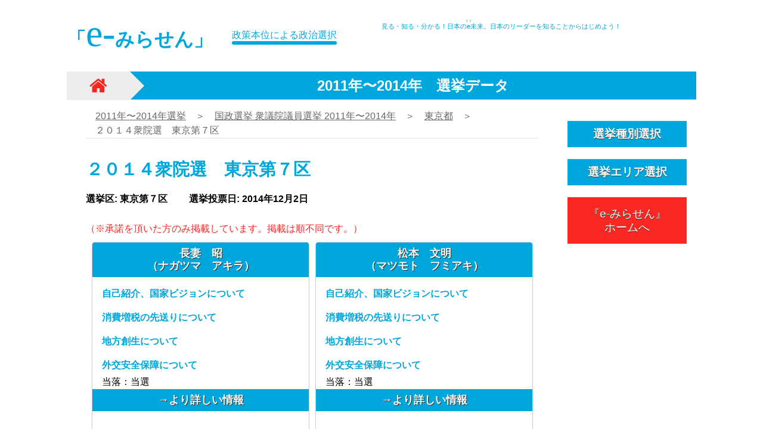

--- FILE ---
content_type: text/html
request_url: http://2014.e-mirasen.jp/syuin/20141214tokyo7/
body_size: 12753
content:
<!DOCTYPE html>
<html lang="ja">
<head>
<meta charset="UTF-8">
<meta name="description" content="2011年〜2014年に行なわれた国政選挙　衆議院議員選挙の立候補者政策動画データです。">
    <title>国政選挙 衆議院議員選挙 2011年〜2014年</title>
<meta name="robots" content="" />
<meta name="keywords" content="2011年〜2014年国政選挙,衆議院議員選挙,政策,公開討論会,動画" />

<meta http-equiv="imagetoolbar" content="no" />    
<meta name="viewport" content="width=device-width, initial-scale=1, user-scalable=yes" />
<link rel="stylesheet" href="http://2014.e-mirasen.jp/custom2014.css" />
<link rel="start" href="http://2014.e-mirasen.jp/syuin/">
<link href="//maxcdn.bootstrapcdn.com/font-awesome/4.1.0/css/font-awesome.min.css" rel="stylesheet">
<!--  for using html5 new code and Mediaqueries with IE -->
<!--[if lt IE 9]>
<script src="//html5shiv.googlecode.com/svn/trunk/html5.js"></script>
<script src="http://css3-mediaqueries-js.googlecode.com/svn/trunk/css3-mediaqueries.js"></script>
<![endif]-->
<link href='http://fonts.googleapis.com/css?family=Playball' rel='stylesheet' type='text/css'>
<link rel="shortcut icon" href="http://e-mirasen.jp/favicon.ico">
<link rel="apple-touch-icon" href="http://e-mirasen.jp/icon.png" />
<link rel="canonical" href="http://2014.e-mirasen.jp/syuin/20141214tokyo7/" />
    
<!-- Open Graph Protocol -->
    <meta property="og:type" content="article">
    <meta property="og:locale" content="ja_JP">
    <meta property="og:title" content=" 国政選挙 衆議院議員選挙 2011年〜2014年">
    <meta property="og:url" content="">
    <meta property="og:description" content="">
    <meta property="og:site_name" content="国政選挙 衆議院議員選挙 2011年〜2014年">
    <meta property="og:image" content="http://e-mirasen.jp/b-icon.png">
    <!-- Microdata -->
    <meta itemprop="description" content="">
    <meta itemprop="name" content=" 国政選挙 衆議院議員選挙 2011年〜2014年">
    <link itemprop="url" href="">
    <link itemprop="image" href="http://e-mirasen.jp/b-icon.png">

</head>

<body>
<div id="fb-root"></div>
<script>(function(d, s, id) {
  var js, fjs = d.getElementsByTagName(s)[0];
  if (d.getElementById(id)) return;
  js = d.createElement(s); js.id = id;
  js.src = "//connect.facebook.net/ja_JP/sdk.js#xfbml=1&version=v2.0";
  fjs.parentNode.insertBefore(js, fjs);
}(document, 'script', 'facebook-jssdk'));</script>
<article class="out-container">


<article class="container">
<header class="branding">
<div class="brand-1">
<h1 class="mincho"><a href="http://e-mirasen.jp/">「<span>e-</span>みらせん」</a></h1>
<h2>政策本位による政治選択<div class="g-sen"></div></h2>
</div>
<div class="brand-2">
<h3>見る・知る・分かる！日本の<ruby>e<rt>イイ</rt></ruby>未来。<span><br /></span>日本のリーダーを知ることからはじめよう！</h3>
<div class="jc-logo"><img src="http://e-mirasen.jp/images/kari-logo.jpg" alt="一般社団法人みらせん" /></div>
</div>

</header>
<section class="title-kakomi">
<a href="http://2014.e-mirasen.jp/"><i class="fa fa-home fa-lg"></i></a>
<div class="direction"></div>
<h2>2011年〜2014年　選挙データ</h2>
</section>
<section class="main-contents">

<section class="main">

 


<ul class="breadcrumb" itemprop="breadcrumb">
        <li><a href="http://2014.e-mirasen.jp/">2011年〜2014年選挙</a>　＞　</li>
<li><a href="http://2014.e-mirasen.jp/syuin/">国政選挙 衆議院議員選挙 2011年〜2014年</a>　＞　</li>
<li><a itemprop="articleSection" rel="tag" href="http://2014.e-mirasen.jp/syuin/tokyo/">東京都</a>　＞　</li>
<li>２０１４衆院選　東京第７区</li>
      </ul>

        <section class="list-page">
        <h2 itemprop="name" class="title">２０１４衆院選　東京第７区</h2>
        <h4>選挙区: 東京第７区  　　選挙投票日: 2014年12月2日</h4>
        
        
        <p class="keisai">（※承諾を頂いた方のみ掲載しています。掲載は順不同です。）</p> 
        


        

 
      
 <div class="list-can">
 <h3><a href="http://2014.e-mirasen.jp/syuin/2015/05/post-1086.html">長妻　昭<br />（ナガツマ　アキラ）</a></h3>
 

<div class="seisaku">

<h4>自己紹介、国家ビジョンについて</h4>
 

<h4>消費増税の先送りについて</h4>

 
<h4>地方創生について</h4>

 
<h4>外交安全保障について</h4>

 
</div>  <!-- seisaku  -->
          

<div class="kiso">当落：当選</div>        

 <h3><a href="http://2014.e-mirasen.jp/syuin/2015/05/post-1086.html">→より詳しい情報</a></h3>
</div> <!-- list  -->
        



        

 
      
 <div class="list-can">
 <h3><a href="http://2014.e-mirasen.jp/syuin/2015/05/post-1087.html">松本　文明<br />（マツモト　フミアキ）</a></h3>
 

<div class="seisaku">

<h4>自己紹介、国家ビジョンについて</h4>
 

<h4>消費増税の先送りについて</h4>

 
<h4>地方創生について</h4>

 
<h4>外交安全保障について</h4>

 
</div>  <!-- seisaku  -->
          

<div class="kiso">当落：当選</div>        

 <h3><a href="http://2014.e-mirasen.jp/syuin/2015/05/post-1087.html">→より詳しい情報</a></h3>
</div> <!-- list  -->
        



        

 
      
 <div class="list-can">
 <h3><a href="http://2014.e-mirasen.jp/syuin/2015/05/post-1088.html">太田　宜興<br />（オオタ　ノリアキ）</a></h3>
 

<div class="seisaku">

<h4>自己紹介、国家ビジョンについて</h4>
 

<h4>消費増税の先送りについて</h4>

 
<h4>地方創生について</h4>

 
<h4>外交安全保障について</h4>

 
</div>  <!-- seisaku  -->
          

<div class="kiso">当落：落選</div>        

 <h3><a href="http://2014.e-mirasen.jp/syuin/2015/05/post-1088.html">→より詳しい情報</a></h3>
</div> <!-- list  -->
        



        

 
      
 <div class="list-can">
 <h3><a href="http://2014.e-mirasen.jp/syuin/2015/05/post-1189.html">吉田 康一郎<br />（ヨシダ コウイチロウ）</a></h3>
 

<div class="seisaku">

<h4>自己紹介、国家ビジョンについて</h4>
 

<h4>消費増税の先送りについて</h4>

 
<h4>地方創生について</h4>

 
<h4>外交安全保障について</h4>

 
</div>  <!-- seisaku  -->
          

<div class="kiso">当落：落選</div>        

 <h3><a href="http://2014.e-mirasen.jp/syuin/2015/05/post-1189.html">→より詳しい情報</a></h3>
</div> <!-- list  -->
        


  
       
<div class="list-movie">        










</div>

</section>
</section>  <!--  clear main -->

<section class="sub">
<section class="side-kind">
<label for="side-kind">選挙種別選択</label>
    <input type="checkbox" id="side-kind" class="on-off" />
<div>
<ul>
<li><a href="http://2014.e-mirasen.jp/syuin/index.html">国政選挙　衆議院選挙</a></li>
<li><a href="http://2014.e-mirasen.jp/sanin/index.html">国政選挙　参議院選挙</a></li>
<li><a href="http://2014.e-mirasen.jp/governor/index.html">地方選挙　首長選挙</a></li>
<li><a href="http://2014.e-mirasen.jp/councilor/index.html">地方選挙　議会議員選挙</a></li>
</ul>
</div>
</section>

<section class="side-area">
<label for="side-area">選挙エリア選択</label>
    <input type="checkbox" id="side-area" class="on-off" />
<div>
<ul>
<li class="area1">北海道
   <ul>
   <li><a href="http://2014.e-mirasen.jp/area/hokkaido/index.html">北海道</a></li>
   </ul>
</li>
<li class="area2">東北
<ul>
   <li><a href="http://2014.e-mirasen.jp/area/aomori/index.html">青森</a></li>
   <li><a href="http://2014.e-mirasen.jp/area/yamagata/index.html">山形</a></li>
   <li><a href="http://2014.e-mirasen.jp/area/akita/index.html">秋田</a></li>
   <li><a href="http://2014.e-mirasen.jp/area/miyagi/index.html">宮城</a></li>
   <li><a href="http://2014.e-mirasen.jp/area/iwate/index.html">岩手</a></li>
   <li><a href="http://2014.e-mirasen.jp/area/fukushima/index.html">福島</a></li>
   </ul>
</li>
<li class="area3">関東
<ul>
   <li><a href="http://2014.e-mirasen.jp/area/ibaragi/index.html">茨城</a></li>
   <li><a href="http://2014.e-mirasen.jp/area/chiba/index.html">千葉</a></li>
   <li><a href="http://2014.e-mirasen.jp/area/tochigi/index.html">栃木</a></li>
   <li><a href="http://2014.e-mirasen.jp/area/tokyo/index.html">東京</a></li>
   <li><a href="http://2014.e-mirasen.jp/area/gunma/index.html">群馬</a></li>
   <li><a href="http://2014.e-mirasen.jp/area/yamanashi/index.html">山梨</a></li>
   <li><a href="http://2014.e-mirasen.jp/area/saitama/index.html">埼玉</a></li>
   <li><a href="http://2014.e-mirasen.jp/area/kanagawa/index.html">神奈川</a></li>
   </ul>
</li>

<li class="area4">北陸信越
<ul>
   <li><a href="http://2014.e-mirasen.jp/area/niigata/index.html">新潟</a></li>
   <li><a href="http://2014.e-mirasen.jp/area/ishikawa/index.html">石川</a></li>
   <li><a href="http://2014.e-mirasen.jp/area/nagano/index.html">長野</a></li>
   <li><a href="http://2014.e-mirasen.jp/area/toyama/index.html">富山</a></li>
   <li><a href="http://2014.e-mirasen.jp/area/fukui/index.html">福井</a></li>
   </ul>
</li>

<li class="area5">東海
<ul>
   <li><a href="http://2014.e-mirasen.jp/area/shizuoka/index.html">静岡</a></li>
   <li><a href="http://2014.e-mirasen.jp/area/aichi/index.html">愛知</a></li>
   <li><a href="http://2014.e-mirasen.jp/area/gifu/index.html">岐阜</a></li>
   <li><a href="http://2014.e-mirasen.jp/area/mie/index.html">三重</a></li>
   </ul>
</li>
<li class="area6">近畿
<ul>
   <li><a href="http://2014.e-mirasen.jp/area/shiga/index.html">滋賀</a></li>
   <li><a href="http://2014.e-mirasen.jp/area/oosaka/index.html">大阪</a></li>
   <li><a href="http://2014.e-mirasen.jp/area/kyoto/index.html">京都</a></li>
   <li><a href="http://2014.e-mirasen.jp/area/wakayama/index.html">和歌山</a></li>
   <li><a href="http://2014.e-mirasen.jp/area/nara/index.html">奈良</a></li>
   <li><a href="http://2014.e-mirasen.jp/area/hyougo/index.html">兵庫</a></li>
   </ul>
</li>
<li class="area7">中国
   <ul>
   <li><a href="http://2014.e-mirasen.jp/area/tottori/index.html">鳥取</a></li>
   <li><a href="http://2014.e-mirasen.jp/area/shimane/index.html">島根</a></li>
   <li><a href="http://2014.e-mirasen.jp/area/okayama/index.html">岡山</a></li>
   <li><a href="http://2014.e-mirasen.jp/area/hiroshima/index.html">広島</a></li>
   <li><a href="http://2014.e-mirasen.jp/area/yamaguchi/index.html">山口</a></li>
   </ul>
</li>
<li class="area8">四国
   <ul>
   <li><a href="http://2014.e-mirasen.jp/area/kagawa/index.html">香川</a></li>
   <li><a href="http://2014.e-mirasen.jp/area/ehime/index.html">愛媛</a></li>
   <li><a href="http://2014.e-mirasen.jp/area/tokushima/index.html">徳島</a></li>
   <li><a href="http://2014.e-mirasen.jp/area/kouchi/index.html">高知</a></li>
   </ul>
</li>
<li class="area9">九州
   <ul>
   <li><a href="http://2014.e-mirasen.jp/area/fukuoka/index.html">福岡</a></li>
   <li><a href="http://2014.e-mirasen.jp/area/ooita/index.html">大分</a></li>
   <li><a href="http://2014.e-mirasen.jp/area/saga/index.html">佐賀</a></li>
   <li><a href="http://2014.e-mirasen.jp/area/kumamoto/index.html">熊本</a></li>
   <li><a href="http://2014.e-mirasen.jp/area/nagasaki/index.html">長崎</a></li>
   <li><a href="http://2014.e-mirasen.jp/area/miyazaki/index.html">宮崎</a></li>
   <li><a href="http://2014.e-mirasen.jp/area/kagoshima/index.html">鹿児島</a></li>
   </ul>
</li>
<li class="area10">沖縄
<ul>
   <li><a href="http://2014.e-mirasen.jp/area/okinawa/index.html">沖縄</a></li>
   </ul>
</li>
</ul>
</div>
</section>
<div class="home-waku"><a href="http://e-mirasen.jp/">『e-みらせん』<br />ホームへ</a></div>
</section>  <!--  clear sub -->

</section>  <!--  clear main-contents -->

<section class="footer">
<p>すべての著作権は公益社団法人日本青年会議所に帰属します。　なお、サイト内の画像・文章は無断転載禁止となっております。</p>
<p>(c) Junior Chamber International Japan. All rights reserved.</p>
</section>
<script>
  (function(i,s,o,g,r,a,m){i['GoogleAnalyticsObject']=r;i[r]=i[r]||function(){
  (i[r].q=i[r].q||[]).push(arguments)},i[r].l=1*new Date();a=s.createElement(o),
  m=s.getElementsByTagName(o)[0];a.async=1;a.src=g;m.parentNode.insertBefore(a,m)
  })(window,document,'script','//www.google-analytics.com/analytics.js','ga');

  ga('create', 'UA-61416412-1', 'auto');
  ga('send', 'pageview');

</script>   <!--  clear footer -->

</article>     <!--  clear container -->
</article>     <!--  clear out-container -->

</body>
</html>

--- FILE ---
content_type: text/css
request_url: http://2014.e-mirasen.jp/custom2014.css
body_size: 29697
content:
@charset "UTF-8";
article, aside, details, figcaption, figure, footer, header, hgroup, main, nav, section, summary {
  display: block; }

audio, canvas, video {
  display: inline-block; }

audio:not([controls]) {
  display: none;
  height: 0; }

[hidden], template {
  display: none; }

html {
  font-family: sans-serif;
  /* 1 */
  /* 日本語のfont-familyへの対応 */
  font-family: "Hiragino Kaku Gothic Pro","Yu Gothic","Meiryo",sans-serif;
  -ms-text-size-adjust: 100%;
  /* 2 */
  -webkit-text-size-adjust: 100%;
  /* 2 */ }

body {
  margin: 0; }

h1, h2, h3, h4, h5, h6, p, ul, ol, dl, table, pre {
  margin-top: 0; }

a {
  background: transparent; }

a:focus {
  outline: thin dotted; }

a:active, a:hover {
  outline: 0; }

html {
  font-size: 75%; }

/* レスポンシブ   タイプセッティングへの対応 */
h1 {
  font-size: 2em; }

p, li, dt, dd, th, td, pre {
  -ms-line-break: strict;
  line-break: strict;
  -ms-word-break: break-strict;
  word-break: break-strict; }

abbr[title] {
  border-bottom: 1px dotted; }

b, strong {
  font-weight: bold; }

dfn {
  font-style: italic; }

hr {
  -moz-box-sizing: content-box;
  box-sizing: content-box;
  height: 0; }

mark {
  background: #ff0;
  color: #000; }

code, kbd, pre, samp {
  font-family: monospace, serif;
  font-size: 1em; }

pre {
  white-space: pre-wrap; }

q {
  quotes: "\201C" "\201D" "\2018" "\2019"; }

small {
  font-size: 80%; }

sub, sup {
  font-size: 75%;
  line-height: 0;
  position: relative;
  vertical-align: baseline; }

sup {
  top: -0.5em; }

sub {
  bottom: -0.25em; }

img {
  max-width: 100%;
  /* フルードイメージへの対応 */
  height: auto;
  vertical-align: middle;
  /* 追加箇所 */
  border: 0; }

/* IE8 max-widthバグへの対応*/
/* .ie8 img{width: auto; height: auto} */
svg:not(:root) {
  overflow: hidden; }

figure {
  margin: 0; }

fieldset {
  border: 1px solid #c0c0c0;
  margin: 0 2px;
  padding: 0.35em 0.625em 0.75em; }

legend {
  border: 0;
  padding: 0; }

button, input, select, textarea {
  font-family: inherit;
  font-size: 100%;
  margin: 0; }

button, input {
  line-height: normal; }

button, select {
  text-transform: none; }

button, html input[type="button"], input[type="reset"], input[type="submit"] {
  -webkit-appearance: button;
  cursor: pointer; }

button[disabled], html input[disabled] {
  cursor: default; }

input[type="checkbox"], input[type="radio"] {
  box-sizing: border-box;
  padding: 0; }

input[type="search"] {
  -webkit-appearance: textfield;
  -moz-box-sizing: content-box;
  -webkit-box-sizing: content-box;
  box-sizing: content-box; }

input[type="search"]::-webkit-search-cancel-button, input[type="search"]::-webkit-search-decoration {
  -webkit-appearance: none; }

button::-moz-focus-inner, input::-moz-focus-inner {
  border: 0;
  padding: 0; }

textarea {
  overflow: auto;
  vertical-align: top; }

table {
  border-collapse: collapse;
  border-spacing: 0; }

/*  ==================================   normalize.css mini end   ===================================== */
/* general setting for lessponsive web design */
html {
  line-height: 1.5; }

a {
  text-decoration: none;
  color: #0000cc; }

ul, ol {
  list-style: none; }

h1 {
  font-size: 3em;
  /* 48px */
  line-height: 1;
  /* 48px */
  margin-bottom: 0.5em; }

h2 {
  font-size: 2.25em;
  /* 36px */
  line-height: 1.3333;
  /* 48px */
  margin-bottom: 0.6667em; }

h3 {
  font-size: 1.5em;
  /* 24px */
  line-height: 1;
  /* 24px */
  margin-bottom: 1em; }

hgroup h2, h4, h5, h6 {
  font-size: 1em;
  /* 16px */
  line-height: 1.5;
  /* 24px */
  margin-bottom: 1.5em; }

p {
  margin-bottom: 1.8em;
  line-height: 1.8;
  text-align: left; }

.gothic {
  font-family: Verdana, "游ゴシック", YuGothic, "Hiragino Kaku Gothic ProN", Meiryo, sans-serif; }

/* ゴシック体 */
.mincho {
  font-family: "Times New Roman", "游明朝", YuMincho, "Hiragino Mincho ProN", Meiryo, serif; }

/* 明朝体 */
.mono {
  font-family: Osaka-mono, "MS Gothic", monospace; }

/* 等幅書体 */
.hiraginoMaruGothic {
  font-family: "Hiragino Maru Gothic ProN", Meiryo, fantasy; }

/* OS X限定 丸ゴシック体 */
/*---------------変数宣言-------------------*/
/*---------------構造の変数　横幅-------------------*/
/*---------------色の変数-------------------*/
/*---------------よく使うミックスイン-------------------*/
.branding:after, .branding .brand-2:after {
  content: "";
  display: table;
  clear: both; }

/*---------------general-------------------*/
body {
  background-color: white;
  scrollbar-base-color: #666;
  scrollbar-track-color: #ccc; }

* {
  -webkit-box-sizing: border-box;
  -moz-box-sizing: border-box;
  box-sizing: border-box; }

body img {
  max-width: 100%;
  height: auto; }

/*--------------- default smart-phone setting -------------------*/
.out-container {
  width: 100%;
  overflow: hidden; }

/*--------------- header branding -------------------*/
.branding {
  width: 100%;
  margin: 0rem 0rem 1rem;
  color: #00a7dc;
  position: relative; }
  .branding .brand-1 {
    width: 100%;
    overflow: hidden;
    position: relative; }
    .branding .brand-1 h1 {
      float: left;
      font-size: 1.6em;
      font-weight: bold;
      margin-bottom: 0rem; }
      .branding .brand-1 h1 span {
        font-size: 1.8em;
        font-weight: normal; }
      .branding .brand-1 h1 a {
        display: block;
        color: #00a7dc;
        padding: 0rem; }
    .branding .brand-1 h2 {
      float: left;
      margin: 1rem 0rem 0rem 0rem;
      padding-bottom: 0.5rem;
      position: relative;
      font-size: 0.9em;
      font-weight: normal; }
      .branding .brand-1 h2 .g-sen {
        width: 100%;
        height: 6px;
        background-color: #00a7dc;
        -webkit-border-radius: 3px;
        -moz-border-radius: 3px;
        -ms-border-radius: 3px;
        -o-border-radius: 3px;
        border-radius: 3px; }
  .branding .brand-2 {
    width: 100%;
    position: reltaive; }
    .branding .brand-2 .jc-logo {
      float: right;
      width: 22.5%; }
    .branding .brand-2 h3 {
      float: left;
      margin: 0rem 1rem 0.5rem;
      font-size: 0.8em;
      line-height: 1.2; }

.container {
  width: 96.375%;
  margin: 0 auto;
  position: relative; }

.title-kakomi {
  width: 100%;
  overflow: hidden;
  position: relative; }
  .title-kakomi a {
    width: 10%;
    float: left;
    padding: 0rem;
    text-align: center;
    background-color: #ededed; }
  .title-kakomi a:hover {
    color: #ff9a27; }
  .title-kakomi .fa-lg {
    font-size: 2em;
    line-height: 1.5em;
    color: #f92721; }
  .title-kakomi .direction {
    width: 0;
    height: 0;
    position: absolute;
    top: 0;
    left: 10%;
    border-top: 1.5em solid transparent;
    border-bottom: 1.5em solid transparent;
    border-left: 1.5em solid #ededed;
    z-index: 100; }
  .title-kakomi h2 {
    display: block;
    width: 90%;
    float: left;
    padding: 0.5rem 0em;
    text-align: center;
    background-color: #00a7dc;
    color: #fff;
    font-size: 1.5em; }

.main-contents {
  width: 100%;
  background: #fff;
  position: relative;
  padding: 0 0 1rem;
  overflow: hidden; }

#main-side {
  width: 100%;
  margin: 0;
  overflow: hidden;
  position: relative; }
  #main-side .banners1, #main-side .banners2 {
    width: 100%;
    margin: 0;
    overflow: hidden;
    position: relative; }

.home-waku {
  max-width: 100%;
  margin: 0 0 10px;
  background-color: #f92721; }
  .home-waku a {
    display: block;
    font-weight: normal;
    font-size: 1.2em;
    text-align: center;
    color: #fff;
    padding: 1rem;
    line-height: 1.2;
    text-shadow: 0px 1px 0px #333333; }
  .home-waku a:hover {
    background-color: #ff9a27; }

ul.breadcrumb {
  width: 100%;
  margin: 0rem 0rem 2rem;
  padding: 0rem 1rem 0rem;
  border-bottom: solid #efefef 2px;
  overflow: hidden; }
  ul.breadcrumb li {
    color: #666;
    margin: 0;
    padding: 0;
    float: left; }
    ul.breadcrumb li a {
      color: #666;
      text-decoration: underline; }
    ul.breadcrumb li a:hover {
      color: #00a7dc; }

.kind-sentaku {
  width: 100%;
  margin: 0rem 0rem;
  position: relative;
  overflow: hidden; }
  .kind-sentaku h2 {
    width: 100%;
    padding: 0.75rem 0rem;
    text-align: center;
    font-size: 1.2em;
    background-color: #00a7dc;
    color: #fff;
    margin: 0; }
  .kind-sentaku .kind-syu, .kind-sentaku .kind-san, .kind-sentaku .kind-kubi,
  .kind-sentaku .kind-gikai {
    width: 48%;
    float: left; }
    .kind-sentaku .kind-syu a, .kind-sentaku .kind-san a, .kind-sentaku .kind-kubi a,
    .kind-sentaku .kind-gikai a {
      display: block;
      line-height: 1.2;
      color: #000;
      text-align: center;
      font-size: 0.9em;
      font-weight: normal;
      margin: 0;
      padding: 1rem 0rem;
      color: #000; }
  .kind-sentaku .kind-syu {
    margin: 0% 2% 0% 0%;
    margin-top: 1rem;
    background-color: #b9d239; }
  .kind-sentaku .kind-san {
    margin: 0% 0% 0% 2%;
    margin-top: 1rem;
    background-color: #ff9a27; }
  .kind-sentaku .kind-kubi {
    margin: 0% 2% 0% 0%;
    margin-top: 1rem;
    background-color: #e73274; }
  .kind-sentaku .kind-gikai {
    margin: 0% 0% 0% 2%;
    margin-top: 1rem;
    background-color: #ffdc56; }

.emodori {
  width: 100%;
  margin: 1rem 0rem 0rem;
  background-color: #f92721;
  line-height: 2; }
  .emodori a {
    display: block;
    text-align: center;
    color: #fff; }

.area {
  background-image: url(http://e-mirasen.jp/images/japan-map.png);
  background-repeat: no-repeat;
  background-position: left top;
  background-size: 160px;
  margin-bottom: 1rem; }
  .area h3 {
    width: 50%;
    margin: 5% 2% 0% 48%;
    font-size: 1.2em;
    color: #00a7dc; }
  .area h4 {
    width: 48%;
    margin: 2% 2% 0% 50%;
    font-size: 1em;
    color: #666; }
  .area h5 {
    width: 48%;
    margin: 5% 2% 2% 50%;
    font-size: 0.8em;
    color: red; }
  .area label {
    display: block;
    margin: 5% 0% 0%;
    background-color: #00a7dc;
    width: 100%;
    font-weight: bold;
    font-size: 1.2em;
    text-align: center;
    color: #fff;
    padding: 0.5rem 1rem;
    text-shadow: 0px 1px 0px #333333; }
  .area input[type="checkbox"].on-off {
    display: none; }
  .area div {
    -webkit-transition: none;
    -moz-transition: none;
    -ms-transition: none;
    -o-transition: none;
    transition: none;
    margin: 10% 0% 0%;
    padding: 0; }
  .area input[type="checkbox"].on-off + div {
    height: 0;
    overflow: hidden;
    margin: 0; }
  .area input[type="checkbox"].on-off:checked + div {
    height: auto;
    overflow: visible;
    margin: 0; }
  .area div > ul {
    margin: 0 1rem;
    padding: 0.5rem 0rem;
    height: 150px;
    overflow: auto;
    -webkit-box-shadow: 0px 0px 3px #666666 inset;
    -moz-box-shadow: 0px 0px 3px #666666 inset;
    box-shadow: 0px 0px 3px #666666 inset; }
  .area div > ul > li {
    padding: 0.25rem 1rem;
    font-size: 1em;
    line-height: 1.6;
    font-weight: bold;
    color: #00a7dc; }
    .area div > ul > li ul li a {
      display: block;
      color: #666;
      font-size: 0.9em;
      padding: 0;
      margin: 0;
      line-height: 1.8; }
    .area div > ul > li ul li:hover {
      background-color: #ffdc56; }

.kind, .side-kind, .side-area {
  margin: 1rem 0rem; }
  .kind label, .side-kind label, .side-area label {
    display: block;
    margin: 0%;
    background-color: #00a7dc;
    width: 100%;
    font-weight: bold;
    font-size: 1.2em;
    text-align: center;
    color: #fff;
    padding: 0.5rem 1rem;
    text-shadow: 0px 1px 0px #333333; }
  .kind input[type="checkbox"].on-off, .side-kind input[type="checkbox"].on-off, .side-area input[type="checkbox"].on-off {
    display: none; }
  .kind div, .side-kind div, .side-area div {
    -webkit-transition: none;
    -moz-transition: none;
    -ms-transition: none;
    -o-transition: none;
    transition: none;
    margin: 10% 0% 0%;
    padding: 0; }
  .kind input[type="checkbox"].on-off + div, .side-kind input[type="checkbox"].on-off + div, .side-area input[type="checkbox"].on-off + div {
    height: 0;
    overflow: hidden;
    margin: 0; }
  .kind input[type="checkbox"].on-off:checked + div, .side-kind input[type="checkbox"].on-off:checked + div, .side-area input[type="checkbox"].on-off:checked + div {
    height: auto;
    overflow: visible;
    margin: 0; }
  .kind div > ul, .side-kind div > ul, .side-area div > ul {
    margin: 0 1rem;
    padding: 0.5rem 0rem;
    height: 150px;
    overflow: auto;
    -webkit-box-shadow: 0px 0px 3px #666666 inset;
    -moz-box-shadow: 0px 0px 3px #666666 inset;
    box-shadow: 0px 0px 3px #666666 inset; }
  .kind div > ul > li, .side-kind div > ul > li, .side-area div > ul > li {
    padding: 0.25rem 1rem;
    font-size: 1em;
    line-height: 1.6; }
    .kind div > ul > li ul li a, .side-kind div > ul > li ul li a, .side-area div > ul > li ul li a {
      display: block;
      color: #666;
      font-size: 0.9em;
      padding: 0;
      margin: 0;
      line-height: 1.8; }
    .kind div > ul > li ul li:hover, .side-kind div > ul > li ul li:hover, .side-area div > ul > li ul li:hover {
      background-color: #ffdc56; }

.page {
  padding: 0 1rem;
  position: relative;
  color: #666; }
  .page h2 {
    clear: both;
    font-size: 1.8em;
    color: #00a7dc; }
    .page h2 span {
      font-size: 0.7em;
      color: #666;
      font-weight: normal;
      line-height: 1.2; }
  .page h3 {
    clear: both;
    margin: 1rem 0rem 1rem;
    font-size: 1.4em;
    padding: 0.5rem 1rem 0.5rem;
    border-left: solid #00a7dc 10px;
    color: #666;
    line-height: 1.2; }
  .page h4 {
    background-color: #00a7dc;
    padding: 0.25rem 1rem;
    font-size: 1.2em;
    color: #fff;
    text-shadow: 1px 1px 0px #333333; }
  .page h5 {
    font-size: 1.2em;
    color: #333; }
  .page iframe {
    max-width: 100%; }

.pagination {
  text-align: center;
  margin: 0 auto; }
  .pagination p {
    display: inline;
    margin: 0;
    padding: 0;
    text-align: center; }
    .pagination p a {
      padding: 1rem 0rem; }

ul.nurikae {
  margin: 1rem;
  padding: 0; }
  ul.nurikae li {
    margin: 0;
    border-bottom: dashed #ccc 1px;
    padding: 0; }
    ul.nurikae li a {
      display: block;
      padding: 0.25rem 0rem; }
  ul.nurikae li:nth-child(even) {
    background-color: #efefef; }
  ul.nurikae li:last-child {
    border-bottom: none; }
  ul.nurikae li:hover {
    background-color: #ffdc56; }

.widget .hako {
  margin: 1rem 0rem;
  padding: 1rem 0rem 0rem;
  border-top: solid 4px #efefef;
  width: 100%; }
.widget h3 {
  margin: 2rem 0rem 0.5rem;
  font-size: 1.2em;
  color: #00a7dc; }

.can_profile {
  width: 100%;
  overflow: hidden; }
  .can_profile img {
    display: block;
    float: left;
    margin: 0rem 1rem 1rem 0rem;
    max-width: 130px;
    height: auto; }
  .can_profile p {
    margin: 0rem 0rem 0rem 1rem; }

.kakomi {
  margin: 0rem 1rem 1rem;
  position: relative; }
  .kakomi h4 {
    background-color: #fff;
    padding: 0;
    font-size: 1.2em;
    color: #00a7dc;
    text-shadow: none; }
  .kakomi .m-waku {
    width: 100%;
    position: relative; }
    .kakomi .m-waku iframe {
      max-width: 100%;
      margin: 0 auto; }

.list-page {
  width: 100%;
  margin: 0;
  position: relative;
  overflow: hidden; }
  .list-page .keisai {
    margin: 0rem 0rem 0.5rem;
    font-size: 1em;
    color: #f92721; }
  .list-page h2 {
    clear: both;
    font-size: 1.8em;
    color: #00a7dc; }
    .list-page h2 span {
      font-size: 0.7em;
      color: #666;
      font-weight: normal;
      line-height: 1.2; }
  .list-page .list-can {
    width: 290px;
    margin: 0px 5px 20px;
    border: solid 1px #ccc;
    height: 350px;
    overflow: auto;
    float: left;
    -webkit-border-radius: 5px;
    -moz-border-radius: 5px;
    -ms-border-radius: 5px;
    -o-border-radius: 5px;
    border-radius: 5px; }
    .list-page .list-can h3 {
      background-color: #00a7dc;
      margin: 0;
      padding: 0.5rem 1rem;
      text-align: center;
      font-size: 1.1em;
      line-height: 1.2;
      color: #fff;
      text-shadow: 1px 1px 0px #333333; }
      .list-page .list-can h3 a {
        display: block;
        color: #fff; }
    .list-page .list-can h4 {
      color: #00a7dc;
      font-size: 1em;
      margin: 0 1rem 0.25rem;
      padding: 0; }
    .list-page .list-can h5 {
      color: #666;
      font-size: 1em;
      margin: 0 1rem;
      padding: 0rem; }
    .list-page .list-can iframe {
      max-width: 100%;
      height: 180px; }
    .list-page .list-can p {
      margin: 0 1rem;
      padding: 0;
      line-height: 1.4; }
    .list-page .list-can .kiso {
      margin: 0 1rem; }
  .list-page .list-movie {
    clear: both;
    margin: 1rem 1rem 1rem; }
    .list-page .list-movie h3 {
      font-size: 1.4em;
      border-bottom: solid 3px #00a7dc;
      padding: 1rem 0rem 0.25rem;
      color: #00a7dc; }
    .list-page .list-movie h4 {
      font-size: 1.2em;
      color: #00a7dc;
      margin: 0;
      padding: 0; }
    .list-page .list-movie h5 {
      font-size: 1.1em;
      color: #666;
      margin: 0;
      padding: 0; }
    .list-page .list-movie iframe {
      max-width: 100%; }

.taiou {
  width: 75px;
  height: 30px;
  position: absolute;
  top: 0;
  right: 0;
  z-index: 100; }

.footer {
  clear: both;
  width: 100%;
  background-color: #00a7dc;
  position: relative;
  overflow: hidden;
  padding: 0; }
  .footer p {
    margin: 1rem 2rem;
    text-align: center;
    color: #fff;
    text-shadow: 0px 1px 0px #666666; }

/*====================================    768px    =======================================*/
@media screen and (min-width: 768px) {
  .branding:after, .branding .brand-2:after {
    content: "";
    display: table;
    clear: both; }

  html {
    font-size: 87.5%; }

  /*レスポンシブタイプセッティングの指定*/
  .branding .brand-1 {
    width: 50%;
    float: left;
    margin: 1rem 0rem;
    overflow: hidden; }
    .branding .brand-1 h1 {
      float: left;
      font-size: 2em;
      font-weight: bold;
      line-height: 1;
      margin: 0.5rem 0rem 0rem; }
      .branding .brand-1 h1 span {
        font-size: 2em;
        font-weight: normal; }
    .branding .brand-1 h2 {
      float: left;
      margin: 2rem 0rem 0rem 2rem;
      padding-bottom: 0rem;
      position: relative;
      font-size: 1em;
      font-weight: normal; }
  .branding .brand-2 {
    width: 50%;
    float: right;
    margin: 1.5rem 0rem 0rem;
    position: relative; }
    .branding .brand-2 .jc-logo {
      float: right;
      width: 15%; }
    .branding .brand-2 h3 {
      float: left;
      margin: 0.5rem 0rem 0.5rem 0rem;
      font-size: 0.7em;
      line-height: 1.2;
      font-weight: normal; }
      .branding .brand-2 h3 span {
        display: none; }
    .branding .brand-2 .animenu {
      width: 100%;
      font-size: 0.8em; }

  .main-contents {
    width: 100%;
    position: relative;
    padding: 0 0 1rem;
    overflow: hidden; }
    .main-contents .main {
      width: 72%;
      margin: 3%;
      float: left; }
    .main-contents .sub {
      width: 19%;
      margin: 0 1.5%;
      float: right; }

  #main-side {
    width: 100%;
    margin: 0;
    overflow: hidden;
    position: relative; }
    #main-side .banners1, #main-side .banners2 {
      width: 20%;
      float: left;
      margin: 0 1%;
      overflow: hidden; }

  .nav-menu {
    margin: 1rem; }

  .widget .hako {
    padding: 0rem;
    border-top: none;
    width: 160px; }

  .area {
    clear: both;
    width: 100%;
    background-image: url(http://e-mirasen.jp/images/japan-map.png);
    background-repeat: no-repeat;
    background-position: center center;
    background-size: contain;
    height: 700px;
    margin: 0;
    position: relative; }
    .area h3 {
      width: auto;
      position: absolute;
      top: 2rem;
      left: 2%;
      margin: 0;
      padding: 0; }
    .area h4 {
      width: auto;
      position: absolute;
      top: 4rem;
      left: 2%;
      margin: 0;
      padding: 0; }
    .area h5 {
      width: auto;
      position: absolute;
      top: 6rem;
      left: 2%;
      margin: 0;
      padding: 0; }
    .area label {
      width: 120px;
      height: 120px;
      -webkit-border-radius: 60px;
      -moz-border-radius: 60px;
      -ms-border-radius: 60px;
      -o-border-radius: 60px;
      border-radius: 60px;
      margin: 0;
      background-color: #00a7dc;
      font-weight: normal;
      font-size: 1em;
      text-align: center;
      color: #fff;
      padding: 50px 10px 0px;
      line-height: 1.2;
      text-shadow: none;
      -webkit-box-shadow: 2px 2px 4px #666666;
      -moz-box-shadow: 2px 2px 4px #666666;
      box-shadow: 2px 2px 4px #666666;
      position: absolute;
      top: 10rem;
      left: 5%; }
    .area input[type="checkbox"].on-off {
      display: none; }
    .area div {
      -webkit-transition: none;
      -moz-transition: none;
      -ms-transition: none;
      -o-transition: none;
      transition: none;
      margin: 0;
      padding: 0; }
    .area input[type="checkbox"].on-off + div {
      height: auto;
      overflow: visible;
      margin: 0; }
    .area input[type="checkbox"].on-off:checked + div {
      height: auto;
      overflow: visible;
      margin: 0; }
    .area div ul {
      margin: 0;
      padding: 0rem;
      height: auto;
      -webkit-box-shadow: none;
      -moz-box-shadow: none;
      box-shadow: none; }
    .area div > ul > li {
      width: 5em;
      background-color: rgba(239, 239, 239, 0.7);
      -webkit-border-radius: 5px;
      -moz-border-radius: 5px;
      -ms-border-radius: 5px;
      -o-border-radius: 5px;
      border-radius: 5px;
      padding: 0.25rem 0rem;
      font-size: 1.1em;
      line-height: 1.2;
      text-align: center;
      color: #00a7dc;
      border: solid 1px #ccc;
      position: absolute; }
      .area div > ul > li ul li a {
        display: block;
        font-size: 1em;
        color: #666; }
      .area div > ul > li ul li:hover {
        background-color: rgba(255, 241, 0, 0.7); }
    .area div > ul > li.area1 {
      top: 10%;
      right: 8%; }
    .area div > ul > li.area2 {
      top: 32%;
      right: 15%; }
    .area div > ul > li.area3 {
      top: 58%;
      right: 30%; }
    .area div > ul > li.area4 {
      top: 20%;
      left: 57%; }
    .area div > ul > li.area5 {
      top: 66%;
      left: 42%; }
    .area div > ul > li.area6 {
      top: 25.5%;
      left: 40%; }
    .area div > ul > li.area7 {
      top: 34%;
      left: 23%; }
    .area div > ul > li.area8 {
      top: 65.5%;
      left: 26%; }
    .area div > ul > li.area9 {
      top: 48.5%;
      left: 8%; }
    .area div > ul > li.area10 {
      top: 83%;
      left: 5%; }

  .side-kind, .side-area {
    margin: 20px 0px; }
    .side-kind label, .side-area label {
      display: block;
      margin: 0px;
      background-color: #00a7dc;
      width: 100%;
      font-weight: bold;
      font-size: 1.2em;
      text-align: center;
      color: #fff;
      padding: 0.5rem 1rem;
      text-shadow: 0px 1px 0px #333333; }
    .side-kind input[type="checkbox"].on-off, .side-area input[type="checkbox"].on-off {
      display: none; }
    .side-kind div, .side-area div {
      -webkit-transition: none;
      -moz-transition: none;
      -ms-transition: none;
      -o-transition: none;
      transition: none;
      margin: 0px 0px 20px 0px;
      padding: 0; }
    .side-kind input[type="checkbox"].on-off + div, .side-area input[type="checkbox"].on-off + div {
      height: 0;
      overflow: hidden;
      margin: 0; }
    .side-kind input[type="checkbox"].on-off:checked + div, .side-area input[type="checkbox"].on-off:checked + div {
      height: auto;
      overflow: visible;
      margin: 0; }
    .side-kind div > ul, .side-area div > ul {
      margin: 0 1rem;
      padding: 0.5rem 0rem;
      height: 200px;
      overflow: auto;
      -webkit-box-shadow: 0px 0px 3px #666666 inset;
      -moz-box-shadow: 0px 0px 3px #666666 inset;
      box-shadow: 0px 0px 3px #666666 inset; }
    .side-kind div > ul > li, .side-area div > ul > li {
      padding: 0.25rem 1rem;
      font-size: 1em;
      line-height: 1.6; }
      .side-kind div > ul > li ul li a, .side-area div > ul > li ul li a {
        display: block;
        color: #666;
        font-size: 0.9em;
        padding: 0;
        margin: 0;
        line-height: 1.8; }
      .side-kind div > ul > li ul li:hover, .side-area div > ul > li ul li:hover {
        background-color: #ffdc56; }

  .list-page .list-can {
    width: 46%;
    margin: 0% 2% 0%;
    margin-bottom: 20px;
    height: 350px; }
    .list-page .list-can h4 {
      color: #00a7dc;
      font-size: 1em;
      margin: 1rem 1rem 0.25rem;
      padding: 0; }
    .list-page .list-can h5 {
      color: #666;
      font-size: 1em;
      margin: 0.25rem 1rem;
      padding: 0rem; }
    .list-page .list-can p {
      font-size: 0.9em;
      line-height: 1.5; }

  .taiou {
    width: 100px;
    height: 40px;
    position: absolute;
    top: 0;
    right: 0; }

  .footer {
    clear: both; } }
/*   =======================================   1056px   ====================================    */
@media screen and (min-width: 1056px) {
  .branding:after, .branding .brand-2:after {
    content: "";
    display: table;
    clear: both; }

  html {
    font-size: 100%; }

  /*レスポンシブタイプセッティングの指定*/
  .out-container {
    width: 1056px;
    margin: 0 auto;
    margin-bottom: 30px; }

  .area {
    width: 1056px;
    background-image: url(http://e-mirasen.jp/images/japan-map.png);
    background-repeat: no-repeat;
    background-position: center center;
    background-size: contain;
    height: 800px;
    position: relative; }
    .area h3 {
      width: auto;
      position: absolute;
      top: 2rem;
      left: 2%;
      margin: 0;
      padding: 0; }
    .area h4 {
      width: auto;
      position: absolute;
      top: 4rem;
      left: 2%;
      margin: 0;
      padding: 0; }
    .area h5 {
      width: auto;
      position: absolute;
      top: 6rem;
      left: 2%;
      margin: 0;
      padding: 0; }
    .area label {
      width: 140px;
      height: 140px;
      -webkit-border-radius: 70px;
      -moz-border-radius: 70px;
      -ms-border-radius: 70px;
      -o-border-radius: 70px;
      border-radius: 70px;
      padding: 60px 5px 0px;
      position: absolute;
      top: 10rem;
      left: 5%; }
    .area input[type="checkbox"].on-off {
      display: none; }
    .area div {
      -webkit-transition: none;
      -moz-transition: none;
      -ms-transition: none;
      -o-transition: none;
      transition: none;
      margin: 0;
      padding: 0; }
    .area input[type="checkbox"].on-off + div {
      height: auto;
      overflow: visible;
      margin: 0; }
    .area input[type="checkbox"].on-off:checked + div {
      height: auto;
      overflow: visible;
      margin: 0; }
    .area div ul {
      margin: 0;
      padding: 0rem;
      height: auto; }
    .area div > ul > li {
      width: 5em;
      background-color: rgba(239, 239, 239, 0.7);
      -webkit-border-radius: 5px;
      -moz-border-radius: 5px;
      -ms-border-radius: 5px;
      -o-border-radius: 5px;
      border-radius: 5px;
      padding: 0.25rem 0rem;
      font-size: 1.1em;
      line-height: 1.2;
      text-align: center;
      color: #00a7dc;
      border: solid 1px #ccc;
      position: absolute; }
      .area div > ul > li ul li a {
        display: block;
        font-size: 1em;
        color: #666; }
      .area div > ul > li ul li:hover {
        background-color: rgba(255, 241, 0, 0.7); }
    .area div > ul > li.area1 {
      top: 35px;
      left: 870px; }
    .area div > ul > li.area2 {
      top: 222px;
      left: 770px; }
    .area div > ul > li.area3 {
      top: 434px;
      left: 653px; }
    .area div > ul > li.area4 {
      top: 185px;
      left: 584px; }
    .area div > ul > li.area5 {
      top: 530px;
      left: 530px; }
    .area div > ul > li.area6 {
      top: 235px;
      left: 462px; }
    .area div > ul > li.area7 {
      top: 284px;
      left: 288px; }
    .area div > ul > li.area8 {
      top: 530px;
      left: 341px; }
    .area div > ul > li.area9 {
      top: 373px;
      left: 115px; }
    .area div > ul > li.area10 {
      top: 654px;
      left: 20px; }

  .container {
    width: 1056px;
    margin: 0 auto; }

  .main-contents {
    width: 1056px; }
    .main-contents .main {
      width: 760px;
      margin: 0px 32px; }
    .main-contents .sub {
      width: 200px;
      margin: 0 16px; }

  .taiou {
    width: 150px;
    height: 60px;
    position: absolute;
    top: 0;
    right: 0; }

  .list-page {
    width: 760px;
    margin: 0;
    position: relative;
    overflow: hidden; }
    .list-page h2 {
      clear: both;
      font-size: 1.8em;
      color: #00a7dc; }
      .list-page h2 span {
        font-size: 0.7em;
        color: #666;
        font-weight: normal;
        line-height: 1.2; }
    .list-page .list-can {
      width: 365px;
      margin: 0px 0px 20px 10px;
      border: solid 1px #ccc;
      height: 600px;
      overflow: auto;
      float: left;
      -webkit-border-radius: 5px;
      -moz-border-radius: 5px;
      -ms-border-radius: 5px;
      -o-border-radius: 5px;
      border-radius: 5px; }
      .list-page .list-can iframe {
        max-width: 100%;
        margin: 0 auto;
        height: 250px; }
      .list-page .list-can p {
        line-height: 1.5;
        font-size: 0.9em; }

  .footer {
    width: 1056px;
    margin: 0 auto; } }
